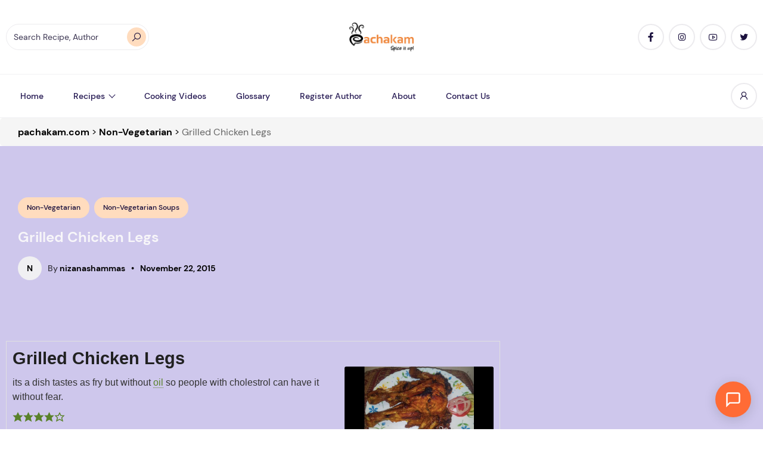

--- FILE ---
content_type: application/javascript; charset=UTF-8
request_url: https://www.pachakam.com/cdn-cgi/challenge-platform/h/b/scripts/jsd/d251aa49a8a3/main.js?
body_size: 8949
content:
window._cf_chl_opt={AKGCx8:'b'};~function(A6,VO,Vc,Vi,Vn,VF,VJ,VD,VQ,A1){A6=S,function(V,A,AD,A5,e,s){for(AD={V:309,A:369,e:322,s:296,C:370,R:323,x:211,o:289,U:204,z:240,a:217},A5=S,e=V();!![];)try{if(s=parseInt(A5(AD.V))/1*(parseInt(A5(AD.A))/2)+-parseInt(A5(AD.e))/3+parseInt(A5(AD.s))/4+parseInt(A5(AD.C))/5*(-parseInt(A5(AD.R))/6)+-parseInt(A5(AD.x))/7*(parseInt(A5(AD.o))/8)+-parseInt(A5(AD.U))/9+-parseInt(A5(AD.z))/10*(-parseInt(A5(AD.a))/11),s===A)break;else e.push(e.shift())}catch(C){e.push(e.shift())}}(g,692853),VO=this||self,Vc=VO[A6(123)],Vi={},Vi[A6(169)]='o',Vi[A6(201)]='s',Vi[A6(131)]='u',Vi[A6(182)]='z',Vi[A6(371)]='n',Vi[A6(229)]='I',Vi[A6(356)]='b',Vn=Vi,VO[A6(221)]=function(V,A,s,C,eS,eg,ep,Ag,R,o,U,z,N,T,W){if(eS={V:319,A:275,e:308,s:335,C:227,R:232,x:227,o:281,U:213,z:215,a:281,f:213,N:330,T:251,W:359,M:173,E:195,X:134,h:208,P:299,Y:266,G:147,K:366},eg={V:264,A:173,e:275,s:147,C:187},ep={V:372,A:267,e:320,s:171},Ag=A6,R={'DmIJd':function(M,E){return M===E},'FUwyZ':function(M,E){return M+E},'FjyCZ':function(M,E){return M===E},'WNXGt':function(M,E){return M<E},'kCbkM':Ag(eS.V),'JfFrC':function(M,E){return M+E},'wiBmN':function(M,E,X){return M(E,X)},'gvKqy':function(M,E,X){return M(E,X)}},R[Ag(eS.A)](null,A)||R[Ag(eS.e)](void 0,A))return C;for(o=VZ(A),V[Ag(eS.s)][Ag(eS.C)]&&(o=o[Ag(eS.R)](V[Ag(eS.s)][Ag(eS.x)](A))),o=V[Ag(eS.o)][Ag(eS.U)]&&V[Ag(eS.z)]?V[Ag(eS.a)][Ag(eS.f)](new V[(Ag(eS.z))](o)):function(M,At,E){for(At=Ag,M[At(eg.V)](),E=0;E<M[At(eg.A)];R[At(eg.e)](M[E],M[R[At(eg.s)](E,1)])?M[At(eg.C)](E+1,1):E+=1);return M}(o),U='nAsAaAb'.split('A'),U=U[Ag(eS.N)][Ag(eS.T)](U),z=0;R[Ag(eS.W)](z,o[Ag(eS.M)]);z++)if(Ag(eS.E)!==Ag(eS.E))return null;else(N=o[z],T=Vd(V,A,N),U(T))?(W=T==='s'&&!V[Ag(eS.X)](A[N]),R[Ag(eS.h)]===R[Ag(eS.P)](s,N)?x(s+N,T):W||R[Ag(eS.Y)](x,R[Ag(eS.G)](s,N),A[N])):R[Ag(eS.K)](x,s+N,T);return C;function x(M,E,AS){AS=Ag,Object[AS(ep.V)][AS(ep.A)][AS(ep.e)](C,E)||(C[E]=[]),C[E][AS(ep.s)](M)}},VF=A6(199)[A6(157)](';'),VJ=VF[A6(330)][A6(251)](VF),VO[A6(242)]=function(A,s,ex,eR,AV,C,R,x,o,U,z){for(ex={V:337,A:368,e:222,s:161,C:307,R:133,x:173,o:173,U:307,z:246,a:171,f:160},eR={V:368,A:279,e:191,s:248},AV=A6,C={},C[AV(ex.V)]=function(N,T){return T!==N},C[AV(ex.A)]=function(N,T){return T!==N},C[AV(ex.e)]=function(N,T){return T===N},C[AV(ex.s)]=function(N,T){return N<T},C[AV(ex.C)]=function(N,T){return N===T},R=C,x=Object[AV(ex.R)](s),o=0;o<x[AV(ex.x)];o++)if(U=x[o],R[AV(ex.e)]('f',U)&&(U='N'),A[U]){for(z=0;R[AV(ex.s)](z,s[x[o]][AV(ex.o)]);R[AV(ex.U)](-1,A[U][AV(ex.z)](s[x[o]][z]))&&(VJ(s[x[o]][z])||A[U][AV(ex.a)]('o.'+s[x[o]][z])),z++);}else A[U]=s[x[o]][AV(ex.f)](function(N,eC,Ae,T){return eC={V:337},Ae=AV,T={'BQMji':function(W,M,AA){return AA=S,R[AA(eC.V)](W,M)}},R[Ae(eR.V)](Ae(eR.A),Ae(eR.e))?'o.'+N:T[Ae(eR.s)](A(),null)})},VD=function(ss,se,sA,sS,s8,AC,A,e,s,C){return ss={V:119,A:122,e:185,s:189,C:341,R:150,x:138,o:225},se={V:155,A:383,e:218,s:355,C:130,R:291,x:386,o:171,U:155,z:196,a:316,f:139,N:367,T:155,W:210,M:238,E:155,X:198,h:355,P:188,Y:236,G:155,K:301,v:155},sA={V:345,A:122,e:146,s:324,C:298,R:173},sS={V:342,A:173,e:301,s:372,C:267,R:320,x:334,o:261,U:261,z:267,a:320,f:168,N:249,T:250,W:171,M:168,E:192,X:130,h:212,P:253,Y:263,G:233,K:235,v:171,O:168,c:346,i:353,n:171,j:155,d:218,Z:183,F:171,J:285,I:295,D:155,Q:238,l:159,L:336,k:346,m:168,B:188,b:265,y:314,H:349,p0:269,p1:375,p2:171,p3:367,p4:360,p5:292,p6:168,p7:156,p8:354,p9:277,pp:155,pg:372,pS:267,pt:171,pV:233,pA:130,pe:188,ps:386,pC:354,pR:381,px:171,pq:236},s8={V:344,A:379,e:260,s:206,C:206,R:305,x:165},AC=A6,A={'iLzyC':AC(ss.V),'gcPza':AC(ss.A),'LqUrP':function(R){return R()},'wKNzI':function(R,o){return R===o},'xtCuj':AC(ss.e),'PyFQr':function(R){return R()},'muQrl':function(R,x,o){return R(x,o)},'MRNJD':AC(ss.s),'SijcZ':function(R,x){return R(x)},'rVaey':function(R,o){return o==R},'mlpaR':function(R,o){return o!==R},'XOYSO':AC(ss.C),'oizxO':AC(ss.R),'mFvcG':function(R,o){return R|o},'rCEJD':function(R,o){return o&R},'TMxOy':function(R,o){return R<<o},'sJOVe':function(R,o){return R-o},'qjcew':function(R,o){return R>o},'Uijon':function(R,o){return R&o},'XeoVN':function(R,o){return R<o},'sBgHU':function(R,o){return o==R},'xoKqW':function(R,x){return R(x)},'hWSto':function(R,o){return o==R},'Lcllh':function(R,x){return R(x)},'NAwda':function(R,o){return R===o},'HILbB':function(R,o){return R-o},'spdDD':function(R,x){return R(x)},'keaXQ':function(R,o){return R>o},'mwVaM':function(R,o){return o|R},'RGfgg':function(R,o){return R==o},'WuSwf':function(R,o){return R-o},'WpGgi':function(R,o){return R<o},'lbJBL':function(R,o){return o|R},'Ewdox':function(R,x){return R(x)},'xbqKs':function(R,o){return o|R},'SglDA':function(R,o){return R<<o},'WzhvI':function(R,x){return R(x)},'XXCap':function(R,x){return R(x)},'Gfkwv':function(R,o){return R==o},'Jrdns':function(R,o){return o===R},'ZtjbI':function(R,x){return R(x)},'qDTBp':function(R,o){return o*R},'tRLeL':function(R,o){return o*R},'BkzsI':function(R,o){return R!=o},'YHnLU':function(R,o){return o&R},'YJIna':function(R,o){return R*o},'zabtR':function(R,o){return o*R},'VEbPW':function(R,x){return R(x)}},e=String[AC(ss.x)],s={'h':function(R,s7,s6,s4,AR,x,U){if(s7={V:305},s6={V:119,A:202,e:357,s:301},s4={V:300},AR=AC,x={'bzJlC':A[AR(s8.V)],'cfkTx':A[AR(s8.A)],'UkYJs':function(o,Ax){return Ax=AR,A[Ax(s4.V)](o)},'keihu':function(o,U,z){return o(U,z)}},A[AR(s8.e)](A[AR(s8.s)],A[AR(s8.C)]))return R==null?'':s.g(R,6,function(o,Aq){return Aq=AR,Aq(s6.V)===x[Aq(s6.A)]?x[Aq(s6.e)][Aq(s6.s)](o):'o.'+A});else{if(U=x[AR(s8.R)](o),null===U)return;f=(U&&W(M),x[AR(s8.x)](N,function(Ao){Ao=AR,x[Ao(s7.V)](U)},U*1e3))}},'g':function(R,x,o,sg,s9,Az,U,z,N,T,W,M,E,X,P,Y,G,K,O,i,j,J){if(sg={V:244,A:321,e:209},s9={V:132},Az=AC,U={'QTJYZ':function(Z,F,AU){return AU=S,A[AU(s9.V)](Z,F)},'dRiHD':function(Z){return Z()}},A[Az(sS.V)](null,R))return'';for(N={},T={},W='',M=2,E=3,X=2,P=[],Y=0,G=0,K=0;K<R[Az(sS.A)];K+=1)if(O=R[Az(sS.e)](K),Object[Az(sS.s)][Az(sS.C)][Az(sS.R)](N,O)||(N[O]=E++,T[O]=!0),i=W+O,Object[Az(sS.s)][Az(sS.C)][Az(sS.R)](N,i))W=i;else if(A[Az(sS.x)](A[Az(sS.o)],A[Az(sS.U)]))return;else{if(Object[Az(sS.s)][Az(sS.z)][Az(sS.a)](T,W)){if(256>W[Az(sS.f)](0)){if(A[Az(sS.N)]!==Az(sS.T)){for(z=0;z<X;Y<<=1,x-1==G?(G=0,P[Az(sS.W)](o(Y)),Y=0):G++,z++);for(j=W[Az(sS.M)](0),z=0;8>z;Y=A[Az(sS.E)](Y<<1.48,A[Az(sS.X)](j,1)),x-1==G?(G=0,P[Az(sS.W)](o(Y)),Y=0):G++,j>>=1,z++);}else J=A[Az(sS.h)](x),o(J.r,function(I,Aa){Aa=Az,typeof N===Aa(sg.V)&&U[Aa(sg.A)](M,I),U[Aa(sg.e)](W)}),J.e&&A[Az(sS.P)](N,A[Az(sS.Y)],J.e)}else{for(j=1,z=0;z<X;Y=A[Az(sS.G)](Y,1)|j,A[Az(sS.V)](G,A[Az(sS.K)](x,1))?(G=0,P[Az(sS.v)](o(Y)),Y=0):G++,j=0,z++);for(j=W[Az(sS.O)](0),z=0;A[Az(sS.c)](16,z);Y=A[Az(sS.G)](Y,1)|A[Az(sS.i)](j,1),A[Az(sS.V)](G,x-1)?(G=0,P[Az(sS.n)](o(Y)),Y=0):G++,j>>=1,z++);}M--,0==M&&(M=Math[Az(sS.j)](2,X),X++),delete T[W]}else for(j=N[W],z=0;A[Az(sS.d)](z,X);Y=j&1|Y<<1.38,A[Az(sS.Z)](G,x-1)?(G=0,P[Az(sS.F)](A[Az(sS.J)](o,Y)),Y=0):G++,j>>=1,z++);W=(M--,A[Az(sS.I)](0,M)&&(M=Math[Az(sS.D)](2,X),X++),N[i]=E++,A[Az(sS.Q)](String,O))}if(''!==W){if(Object[Az(sS.s)][Az(sS.C)][Az(sS.R)](T,W)){if(A[Az(sS.l)](Az(sS.L),Az(sS.L))){if(A[Az(sS.k)](256,W[Az(sS.m)](0))){for(z=0;z<X;Y<<=1,G==A[Az(sS.B)](x,1)?(G=0,P[Az(sS.F)](A[Az(sS.b)](o,Y)),Y=0):G++,z++);for(j=W[Az(sS.m)](0),z=0;A[Az(sS.y)](8,z);Y=A[Az(sS.H)](Y<<1,j&1),A[Az(sS.p0)](G,A[Az(sS.p1)](x,1))?(G=0,P[Az(sS.p2)](o(Y)),Y=0):G++,j>>=1,z++);}else{for(j=1,z=0;A[Az(sS.p3)](z,X);Y=A[Az(sS.p4)](Y<<1,j),x-1==G?(G=0,P[Az(sS.F)](A[Az(sS.p5)](o,Y)),Y=0):G++,j=0,z++);for(j=W[Az(sS.p6)](0),z=0;16>z;Y=A[Az(sS.p7)](A[Az(sS.p8)](Y,1),j&1.91),A[Az(sS.Z)](G,x-1)?(G=0,P[Az(sS.W)](A[Az(sS.p9)](o,Y)),Y=0):G++,j>>=1,z++);}M--,M==0&&(M=Math[Az(sS.pp)](2,X),X++),delete T[W]}else U[Az(sS.pg)][Az(sS.pS)][Az(sS.R)](z,Y)||(P[N]=[]),T[W][Az(sS.pt)](M)}else for(j=N[W],z=0;z<X;Y=A[Az(sS.pV)](Y,1)|A[Az(sS.pA)](j,1),G==A[Az(sS.pe)](x,1)?(G=0,P[Az(sS.W)](A[Az(sS.ps)](o,Y)),Y=0):G++,j>>=1,z++);M--,0==M&&X++}for(j=2,z=0;z<X;Y=A[Az(sS.pC)](Y,1)|1&j,A[Az(sS.pR)](G,x-1)?(G=0,P[Az(sS.n)](o(Y)),Y=0):G++,j>>=1,z++);for(;;)if(Y<<=1,x-1==G){P[Az(sS.px)](o(Y));break}else G++;return P[Az(sS.pq)]('')},'j':function(R,sV,Af,x,o,st){return(sV={V:168},Af=AC,x={},x[Af(sA.V)]=Af(sA.A),o=x,A[Af(sA.e)](Af(sA.s),Af(sA.C)))?(st={V:345,A:301},s==null?'':C.g(R,6,function(z,AN){return AN=Af,o[AN(st.V)][AN(st.A)](z)})):null==R?'':R==''?null:s.i(R[Af(sA.R)],32768,function(z,Ar){return Ar=Af,R[Ar(sV.V)](z)})},'i':function(R,x,o,AT,U,z,N,T,W,M,E,X,P,Y,G,K,i,O){for(AT=AC,U=[],z=4,N=4,T=3,W=[],X=o(0),P=x,Y=1,M=0;3>M;U[M]=M,M+=1);for(G=0,K=Math[AT(se.V)](2,2),E=1;K!=E;O=X&P,P>>=1,0==P&&(P=x,X=A[AT(se.A)](o,Y++)),G|=(A[AT(se.e)](0,O)?1:0)*E,E<<=1);switch(G){case 0:for(G=0,K=Math[AT(se.V)](2,8),E=1;E!=K;O=X&P,P>>=1,P==0&&(P=x,X=o(Y++)),G|=A[AT(se.s)](0<O?1:0,E),E<<=1);i=e(G);break;case 1:for(G=0,K=Math[AT(se.V)](2,16),E=1;K!=E;O=A[AT(se.C)](X,P),P>>=1,0==P&&(P=x,X=o(Y++)),G|=A[AT(se.R)](0<O?1:0,E),E<<=1);i=A[AT(se.x)](e,G);break;case 2:return''}for(M=U[3]=i,W[AT(se.o)](i);;){if(Y>R)return'';for(G=0,K=Math[AT(se.U)](2,T),E=1;A[AT(se.z)](E,K);O=A[AT(se.a)](X,P),P>>=1,0==P&&(P=x,X=o(Y++)),G|=A[AT(se.f)](A[AT(se.N)](0,O)?1:0,E),E<<=1);switch(i=G){case 0:for(G=0,K=Math[AT(se.T)](2,8),E=1;K!=E;O=X&P,P>>=1,0==P&&(P=x,X=o(Y++)),G|=A[AT(se.W)](0<O?1:0,E),E<<=1);U[N++]=A[AT(se.M)](e,G),i=N-1,z--;break;case 1:for(G=0,K=Math[AT(se.E)](2,16),E=1;E!=K;O=P&X,P>>=1,0==P&&(P=x,X=A[AT(se.X)](o,Y++)),G|=A[AT(se.h)](0<O?1:0,E),E<<=1);U[N++]=e(G),i=A[AT(se.P)](N,1),z--;break;case 2:return W[AT(se.Y)]('')}if(0==z&&(z=Math[AT(se.G)](2,T),T++),U[i])i=U[i];else if(N===i)i=M+M[AT(se.K)](0);else return null;W[AT(se.o)](i),U[N++]=M+i[AT(se.K)](0),z--,M=i,0==z&&(z=Math[AT(se.v)](2,T),T++)}}},C={},C[AC(ss.o)]=s.h,C}(),VQ=null,A1=A0(),A3();function Vj(A,e,AQ,A7,s,C){return AQ={V:257,A:382,e:287,s:287,C:372,R:297,x:320,o:246,U:257},A7=A6,s={},s[A7(AQ.V)]=A7(AQ.A),C=s,e instanceof A[A7(AQ.e)]&&0<A[A7(AQ.s)][A7(AQ.C)][A7(AQ.R)][A7(AQ.x)](e)[A7(AQ.o)](C[A7(AQ.U)])}function Vk(sf,AE,V){return sf={V:332},AE=A6,V={'pKiPx':function(A){return A()}},V[AE(sf.V)](VL)!==null}function Vb(sX,AP,V){return sX={V:194,A:174},AP=A6,V=VO[AP(sX.V)],Math[AP(sX.A)](+atob(V.t))}function VH(V,A,sv,su,sK,sG,AG,e,s,C,R){sv={V:310,A:226,e:194,s:141,C:284,R:142,x:117,o:197,U:219,z:348,a:124,f:200,N:207,T:154,W:129,M:121,E:317,X:181,h:317,P:280,Y:339,G:225,K:293},su={V:203},sK={V:184,A:184,e:358,s:245},sG={V:137,A:207},AG=A6,e={'clXnG':function(x,o){return x(o)},'MRNfw':AG(sv.V),'OCKqz':AG(sv.A),'wlEte':function(x){return x()}},s=VO[AG(sv.e)],console[AG(sv.s)](VO[AG(sv.C)]),C=new VO[(AG(sv.R))](),C[AG(sv.x)](AG(sv.o),AG(sv.U)+VO[AG(sv.C)][AG(sv.z)]+AG(sv.a)+s.r),s[AG(sv.f)]&&(C[AG(sv.N)]=5e3,C[AG(sv.T)]=function(AK){AK=AG,e[AK(sG.V)](A,AK(sG.A))}),C[AG(sv.W)]=function(Au){Au=AG,C[Au(sK.V)]>=200&&C[Au(sK.A)]<300?A(Au(sK.e)):A(e[Au(sK.s)]+C[Au(sK.A)])},C[AG(sv.M)]=function(Av){Av=AG,A(e[Av(su.V)])},R={'t':Vb(),'lhr':Vc[AG(sv.E)]&&Vc[AG(sv.E)][AG(sv.X)]?Vc[AG(sv.h)][AG(sv.X)]:'','api':s[AG(sv.f)]?!![]:![],'c':e[AG(sv.P)](Vk),'payload':V},C[AG(sv.Y)](VD[AG(sv.G)](JSON[AG(sv.K)](R)))}function A0(sO,AO){return sO={V:128,A:128},AO=A6,crypto&&crypto[AO(sO.V)]?crypto[AO(sO.A)]():''}function VZ(V,e2,Ap,A){for(e2={V:232,A:133,e:252},Ap=A6,A=[];null!==V;A=A[Ap(e2.V)](Object[Ap(e2.A)](V)),V=Object[Ap(e2.e)](V));return A}function g(C8){return C8='1678424mfxqEl,XeoVN,/cdn-cgi/challenge-platform/h/,bnBvJ,pRIb1,IwEFf,aUjz8,diyYP,dELJcsgNvXf,xhr-error,getOwnPropertyNames,vLojf,bigint,bmkYz,GqOFy,concat,TMxOy,FALBz,sJOVe,join,QtcoR,Lcllh,readyState,110AuwlOh,clientInformation,rxvNi8,event,function,MRNfw,indexOf,EkMPf,BQMji,oizxO,TzXnt,bind,getPrototypeOf,muQrl,createElement,dosFz,AkwbO,dEVfS,AVNfI,QNqLj,wKNzI,XOYSO,Nxtuv,MRNJD,sort,spdDD,wiBmN,hasOwnProperty,postMessage,RGfgg,loading,random,DOMContentLoaded,QNbcf,hutzZ,DmIJd,CnrxW,WzhvI,source,MEQvn,wlEte,Array,MIUMO,yxfaD,_cf_chl_opt,xoKqW,contentWindow,Function,JBxy9,8LGxJYd,zIwqT,tRLeL,Ewdox,stringify,RHfFG,hWSto,3385800CIVpJt,toString,dKNZj,JfFrC,LqUrP,charAt,error,cloudflare-invisible,CnwA5,UkYJs,parent,MZtjX,FjyCZ,3oaREAd,http-code:,iframe,NYQvu,zxbrN,keaXQ,vcqZY,YHnLU,location,SbGcW,d.cookie,call,QTJYZ,771762vsxTdN,6iYfkCQ,LHDYU,XLiHd,tabIndex,WNIFp,FxdeV,TYlZ6,includes,zLtKn,pKiPx,YsBnM,mlpaR,Object,JPZrb,ngCQt,style,send,hzCmP,YIMsV,rVaey,MiYDg,iLzyC,rgkvA,qjcew,NrWMU,AKGCx8,mwVaM,sid,zYupG,WwNxj,Uijon,SglDA,qDTBp,boolean,cfkTx,success,WNXGt,lbJBL,BnnDi,ljueo,UzalN,body,now,gvKqy,WpGgi,ALYNY,892370BsvvuC,5908625cISpTk,number,prototype,cqunm,chctx,WuSwf,onreadystatechange,LRmiB4,appendChild,gcPza,yLzQf,Gfkwv,[native code],ZtjbI,HSxAN,SSTpq3,XXCap,vaDCX,catch,open,DjcbA,hpytx,LPpSK,onerror,fasvoEB0l+kLmVnui7g$GtcSbrPI86HwFj45pOCyXU1-D9YxQheq2WZTJdRMANK3z,document,/jsd/oneshot/d251aa49a8a3/0.002387349900194874:1769552475:kzhgRyCsn_6QVpcQL2Gddy67RJACGhkP0wITrAeBwoQ/,eyYzz,navigator,/b/ov1/0.002387349900194874:1769552475:kzhgRyCsn_6QVpcQL2Gddy67RJACGhkP0wITrAeBwoQ/,randomUUID,onload,rCEJD,undefined,SijcZ,keys,isNaN,koUZt,/invisible/jsd,clXnG,fromCharCode,YJIna,GDruO,log,XMLHttpRequest,uoGdE,isArray,addEventListener,Jrdns,FUwyZ,YiOvR,aZpPh,GEtYZ,TWBEp,detail,errorInfoObject,ontimeout,pow,xbqKs,split,display: none,NAwda,map,Xuhlx,pkLOA2,ERidv,sUOFF,keihu,GNEOs,AHfUk,charCodeAt,object,removeChild,push,RGojO,length,floor,cmKYo,AdeF3,qVZec,uXNoT,aVVVY,BTszQ,href,symbol,sBgHU,status,xaJmq,AXtpL,splice,HILbB,error on cf_chl_props,LHonD,VittE,mFvcG,jsd,__CF$cv$params,mBrCA,BkzsI,POST,VEbPW,_cf_chl_opt;JJgc4;PJAn2;kJOnV9;IWJi4;OHeaY1;DqMg0;FKmRv9;LpvFx1;cAdz2;PqBHf2;nFZCC5;ddwW5;pRIb1;rxvNi8;RrrrA2;erHi9,api,string,bzJlC,OCKqz,3449916qwibuV,CBFPl,xtCuj,timeout,kCbkM,dRiHD,zabtR,9437911nOpJMI,PyFQr,from,pjLxr,Set,contentDocument'.split(','),g=function(){return C8},g()}function VB(V,sE,Ah){return sE={V:271},Ah=A6,Math[Ah(sE.V)]()<V}function A3(C4,C3,C0,sm,sl,Ai,V,A,e,s,C){if(C4={V:140,A:135,e:373,s:272,C:194,R:224,x:118,o:239,U:270,z:145,a:214,f:376},C3={V:118,A:237,e:237,s:116,C:239,R:270,x:376},C0={V:118,A:363,e:380,s:372,C:267,R:320,x:168,o:186,U:171,z:290,a:168,f:178,N:177,T:231,W:276,M:328,E:283,X:247,h:171,P:231,Y:155,G:171},sm={V:163},sl={V:120},Ai=A6,V={'LPpSK':function(R,o){return R|o},'ERidv':function(R,o){return R>o},'zLtKn':function(R,o){return R<<o},'SbGcW':function(R,o){return R-o},'DjcbA':function(R,o){return R!==o},'UzalN':Ai(C4.V),'yLzQf':Ai(C4.A),'QtcoR':Ai(C4.e),'diyYP':function(R){return R()},'pjLxr':Ai(C4.s)},A=VO[Ai(C4.C)],!A)return;if(!V[Ai(C4.R)](Vy))return;(e=![],s=function(sy,sB,AF,R){if(sy={V:318},sB={V:331},AF=Ai,R={'AXtpL':function(o,U){return o<U},'zIwqT':function(x,o){return x(o)},'uXNoT':function(o,U,An){return An=S,V[An(sl.V)](o,U)},'qVZec':function(o,U){return o<<U},'GqOFy':function(x,o){return x(o)},'CnrxW':function(o,U,Aj){return Aj=S,V[Aj(sm.V)](o,U)},'FxdeV':function(o,U,Ad){return Ad=S,V[Ad(sB.V)](o,U)},'yxfaD':function(o,U){return U==o},'EkMPf':function(o,U,AZ){return AZ=S,V[AZ(sy.V)](o,U)}},!e){if(e=!![],!Vy()){if(V[AF(C0.V)](V[AF(C0.A)],V[AF(C0.e)]))return;else{if(pl[AF(C0.s)][AF(C0.C)][AF(C0.R)](pL,pk)){if(256>Sr[AF(C0.x)](0)){for(tK=0;R[AF(C0.o)](tu,tv);tc<<=1,tn-1==ti?(tj=0,td[AF(C0.U)](R[AF(C0.z)](tZ,tF)),tJ=0):tI++,tO++);for(tD=tQ[AF(C0.a)](0),tl=0;8>tL;tm=R[AF(C0.f)](R[AF(C0.N)](tB,1),tb&1.92),tH-1==ty?(V0=0,V1[AF(C0.U)](R[AF(C0.T)](V2,V3)),V4=0):V5++,V6>>=1,tk++);}else{for(V7=1,V8=0;V9<Vp;VS=Vt<<1.79|VV,Ve-1==VA?(Vs=0,VC[AF(C0.U)](VR(Vx)),Vq=0):Vo++,VU=0,Vg++);for(Vz=Va[AF(C0.x)](0),Vf=0;R[AF(C0.W)](16,VN);VT=R[AF(C0.M)](Vw,1)|1&VW,R[AF(C0.E)](VM,R[AF(C0.X)](VE,1))?(VX=0,Vh[AF(C0.h)](R[AF(C0.P)](VP,VY)),VG=0):VK++,Vu>>=1,Vr++);}tW--,tM==0&&(tE=tX[AF(C0.Y)](2,th),tP++),delete tY[tG]}else for(S6=S7[S8],S9=0;Sp<Sg;St=SA&1.65|SV<<1.05,Se==Ss-1?(SC=0,SR[AF(C0.G)](Sx(Sq)),So=0):SU++,Sz>>=1,SS++);Sa--,R[AF(C0.E)](0,Sf)&&SN++}}Vl(function(o){A4(A,o)})}},V[Ai(C4.x)](Vc[Ai(C4.o)],Ai(C4.U)))?s():VO[Ai(C4.z)]?Vc[Ai(C4.z)](V[Ai(C4.a)],s):(C=Vc[Ai(C4.f)]||function(){},Vc[Ai(C4.f)]=function(AJ){if(AJ=Ai,V[AJ(C3.V)](V[AJ(C3.A)],V[AJ(C3.e)]))return A[AJ(C3.s)](function(){}),'p';else C(),Vc[AJ(C3.C)]!==AJ(C3.R)&&(Vc[AJ(C3.x)]=C,s())})}function VL(sz,AM,A,e,s,C){return sz={V:228,A:325,e:274,s:194,C:371,R:220,x:271},AM=A6,A={},A[AM(sz.V)]=function(R,o){return o===R},A[AM(sz.A)]=AM(sz.e),e=A,s=VO[AM(sz.s)],!s?null:(C=s.i,typeof C!==AM(sz.C)||C<30)?e[AM(sz.V)](e[AM(sz.A)],AM(sz.R))?e[AM(sz.x)]()<s:null:C}function Vy(sh,AY,A,e,s,C,R){if(sh={V:172,A:272,e:351,s:384,C:149,R:148,x:174,o:365,U:351,z:149,a:145,f:172},AY=A6,A={},A[AY(sh.V)]=AY(sh.A),A[AY(sh.e)]=AY(sh.s),A[AY(sh.C)]=AY(sh.R),e=A,s=3600,C=Vb(),R=Math[AY(sh.x)](Date[AY(sh.o)]()/1e3),R-C>s){if(e[AY(sh.U)]!==e[AY(sh.z)])return![];else e[AY(sh.a)](e[AY(sh.f)],s)}return!![]}function Vd(V,A,e,e1,AH,A8,s,C,z,R){s=(e1={V:258,A:347,e:167,s:169,C:190,R:190,x:343,o:310,U:184,z:244,a:116,f:362,N:376,T:376,W:281,M:144,E:255,X:281,h:282},AH={V:273,A:361,e:239,s:270,C:376},A8=A6,{'MiYDg':function(x,o){return x(o)},'QNbcf':function(x){return x()},'BnnDi':function(o,U){return U!==o},'AHfUk':function(o,U){return U===o},'LHonD':A8(e1.V),'ljueo':A8(e1.A),'dosFz':function(o,U){return o===U},'MIUMO':function(x,o,U){return x(o,U)}});try{C=A[e]}catch(x){return'i'}if(C==null)return s[A8(e1.e)](void 0,C)?'u':'x';if(A8(e1.s)==typeof C){if(s[A8(e1.C)]!==s[A8(e1.R)])s[A8(e1.x)](e,A8(e1.o)+s[A8(e1.U)]);else try{if(A8(e1.z)==typeof C[A8(e1.a)]){if(A8(e1.A)!==s[A8(e1.f)])z=R[A8(e1.N)]||function(){},x[A8(e1.T)]=function(A9){A9=A8,s[A9(AH.V)](z),s[A9(AH.A)](z[A9(AH.e)],A9(AH.s))&&(T[A9(AH.C)]=z,s[A9(AH.V)](W))};else return C[A8(e1.a)](function(){}),'p'}}catch(z){}}return V[A8(e1.W)][A8(e1.M)](C)?'a':s[A8(e1.E)](C,V[A8(e1.X)])?'D':!0===C?'T':!1===C?'F':(R=typeof C,A8(e1.z)==R?s[A8(e1.h)](Vj,V,C)?'N':'f':Vn[R]||'?')}function VI(eU,As,s,C,R,x,o,U){s=(eU={V:311,A:126,e:254,s:262,C:338,R:158,x:326,o:364,U:378,z:286,a:294,f:241,N:313,T:230,W:216,M:170},As=A6,{'Nxtuv':As(eU.V),'RHfFG':function(z,a,f,N,T){return z(a,f,N,T)},'zxbrN':As(eU.A),'bmkYz':function(z,a,f,N,T){return z(a,f,N,T)}});try{return C=Vc[As(eU.e)](s[As(eU.s)]),C[As(eU.C)]=As(eU.R),C[As(eU.x)]='-1',Vc[As(eU.o)][As(eU.U)](C),R=C[As(eU.z)],x={},x=s[As(eU.a)](pRIb1,R,R,'',x),x=s[As(eU.a)](pRIb1,R,R[As(eU.f)]||R[s[As(eU.N)]],'n.',x),x=s[As(eU.T)](pRIb1,R,C[As(eU.W)],'d.',x),Vc[As(eU.o)][As(eU.M)](C),o={},o.r=x,o.e=null,o}catch(z){return U={},U.r={},U.e=z,U}}function Vl(V,so,sq,Aw,A,e){so={V:189,A:352},sq={V:143,A:244,e:387,s:259},Aw=A6,A={'uoGdE':function(s,C){return s===C},'vaDCX':function(s,C){return s(C)},'QNqLj':function(s){return s()},'WwNxj':Aw(so.V)},e=VI(),VH(e.r,function(s,AW){AW=Aw,A[AW(sq.V)](typeof V,AW(sq.A))&&A[AW(sq.e)](V,s),A[AW(sq.s)](Vm)}),e.e&&A2(A[Aw(so.A)],e.e)}function A2(R,x,sn,Ac,o,U,z,a,f,N,T,W,M,E){if(sn={V:312,A:179,e:219,s:166,C:136,R:176,x:329,o:194,U:312,z:284,a:348,f:127,N:166,T:142,W:117,M:197,E:207,X:154,h:304,P:304,Y:385,G:284,K:377,v:377,O:162,c:284,i:223,n:288,j:153,d:374,Z:278,F:193,J:339,I:225},Ac=A6,o={},o[Ac(sn.V)]=function(X,h){return X+h},o[Ac(sn.A)]=Ac(sn.e),o[Ac(sn.s)]=Ac(sn.C),U=o,!VB(0))return![];a=(z={},z[Ac(sn.R)]=R,z[Ac(sn.x)]=x,z);try{f=VO[Ac(sn.o)],N=U[Ac(sn.V)](U[Ac(sn.U)](U[Ac(sn.A)]+VO[Ac(sn.z)][Ac(sn.a)],Ac(sn.f))+f.r,U[Ac(sn.N)]),T=new VO[(Ac(sn.T))](),T[Ac(sn.W)](Ac(sn.M),N),T[Ac(sn.E)]=2500,T[Ac(sn.X)]=function(){},W={},W[Ac(sn.h)]=VO[Ac(sn.z)][Ac(sn.P)],W[Ac(sn.Y)]=VO[Ac(sn.G)][Ac(sn.Y)],W[Ac(sn.K)]=VO[Ac(sn.z)][Ac(sn.v)],W[Ac(sn.O)]=VO[Ac(sn.c)][Ac(sn.i)],W[Ac(sn.n)]=A1,M=W,E={},E[Ac(sn.j)]=a,E[Ac(sn.d)]=M,E[Ac(sn.Z)]=Ac(sn.F),T[Ac(sn.J)](VD[Ac(sn.I)](E))}catch(X){}}function S(p,t,V,A){return p=p-116,V=g(),A=V[p],A}function Vm(sM,AX,V,A){if(sM={V:327,A:333,e:234,s:180,C:205,R:125,x:315},AX=A6,V={'YsBnM':function(e){return e()},'FALBz':function(e,s){return s===e},'CBFPl':AX(sM.V),'eyYzz':function(e,s,C){return e(s,C)},'vcqZY':function(e,s){return s*e}},A=V[AX(sM.A)](VL),null===A)return V[AX(sM.e)](AX(sM.s),V[AX(sM.C)]);VQ=(VQ&&clearTimeout(VQ),V[AX(sM.R)](setTimeout,function(){Vl()},V[AX(sM.x)](A,1e3)))}function A4(s,C,C7,AI,R,x,a,o,U){if(C7={V:256,A:175,e:358,s:200,C:164,R:194,x:174,o:175,U:340,z:151,a:244,f:116,N:278,T:303,W:350,M:243,E:306,X:268,h:278,P:303,Y:350,G:302,K:152},AI=A6,R={},R[AI(C7.V)]=function(z,a){return z===a},R[AI(C7.A)]=AI(C7.e),x=R,!s[AI(C7.s)])return AI(C7.C)===AI(C7.C)?void 0:(a=s[AI(C7.R)],C[AI(C7.x)](+R(a.t)));if(x[AI(C7.V)](C,x[AI(C7.o)])){if(AI(C7.U)===AI(C7.z)){if(AI(C7.a)==typeof U[AI(C7.f)])return C[AI(C7.f)](function(){}),'p'}else o={},o[AI(C7.N)]=AI(C7.T),o[AI(C7.W)]=s.r,o[AI(C7.M)]=x[AI(C7.A)],VO[AI(C7.E)][AI(C7.X)](o,'*')}else U={},U[AI(C7.h)]=AI(C7.P),U[AI(C7.Y)]=s.r,U[AI(C7.M)]=AI(C7.G),U[AI(C7.K)]=C,VO[AI(C7.E)][AI(C7.X)](U,'*')}}()